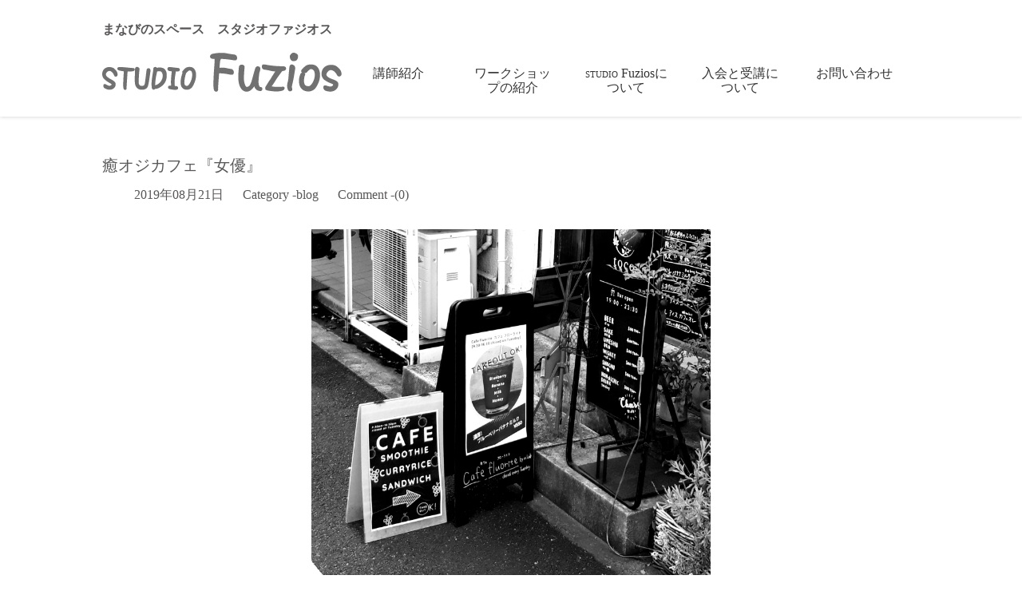

--- FILE ---
content_type: text/html; charset=UTF-8
request_url: https://studiofuzios.work/2019/08/21/%E7%99%92%E3%82%AA%E3%83%A4%E3%82%AB%E3%83%95%E3%82%A7%E3%80%8E%E5%A5%B3%E5%84%AA%E3%80%8F/
body_size: 50859
content:
<!doctype html>
<html dir="ltr" lang="ja" prefix="og: https://ogp.me/ns#" class="no-js no-svg">
<head>
<meta charset="UTF-8">
<title>癒オジカフェ『女優』 | studiofuziosstudiofuzios</title>
<meta name="viewport" content="width=device-width,initial-scale=1">
<meta name="format-detection" content="telephone=no"><!-- 電話番号の自動リンク機能を無効化 -->
<!-- ↓CSS↓ -->
<link rel="stylesheet" type="text/css" href="https://studiofuzios.work/cms/wp-content/themes/studiofuzios/css/normalize.css">
<link rel="stylesheet" type="text/css" href="https://studiofuzios.work/cms/wp-content/themes/studiofuzios/css/styles.css"><!--navのレスポンシブ対応用css-->
<link rel="stylesheet" type="text/css" href="https://studiofuzios.work/cms/wp-content/themes/studiofuzios/css/style.css">
<!-- ↓JavaScript↓ -->
<script src="https://ajax.googleapis.com/ajax/libs/jquery/1.8.3/jquery.min.js"></script>
<script src="https://studiofuzios.work/cms/wp-content/themes/studiofuzios/js/respond.js"></script>
<script src="https://studiofuzios.work/cms/wp-content/themes/studiofuzios/js/responsive-nav.js"></script>

	<style>img:is([sizes="auto" i], [sizes^="auto," i]) { contain-intrinsic-size: 3000px 1500px }</style>
	
		<!-- All in One SEO 4.9.3 - aioseo.com -->
	<meta name="robots" content="max-image-preview:large" />
	<meta name="author" content="studiofuzios"/>
	<link rel="canonical" href="https://studiofuzios.work/2019/08/21/%e7%99%92%e3%82%aa%e3%83%a4%e3%82%ab%e3%83%95%e3%82%a7%e3%80%8e%e5%a5%b3%e5%84%aa%e3%80%8f/" />
	<meta name="generator" content="All in One SEO (AIOSEO) 4.9.3" />
		<meta property="og:locale" content="ja_JP" />
		<meta property="og:site_name" content="studiofuzios | Just another WordPress site" />
		<meta property="og:type" content="article" />
		<meta property="og:title" content="癒オジカフェ『女優』 | studiofuzios" />
		<meta property="og:url" content="https://studiofuzios.work/2019/08/21/%e7%99%92%e3%82%aa%e3%83%a4%e3%82%ab%e3%83%95%e3%82%a7%e3%80%8e%e5%a5%b3%e5%84%aa%e3%80%8f/" />
		<meta property="article:published_time" content="2019-08-20T17:26:09+00:00" />
		<meta property="article:modified_time" content="2019-08-20T18:00:13+00:00" />
		<meta name="twitter:card" content="summary" />
		<meta name="twitter:title" content="癒オジカフェ『女優』 | studiofuzios" />
		<script type="application/ld+json" class="aioseo-schema">
			{"@context":"https:\/\/schema.org","@graph":[{"@type":"Article","@id":"https:\/\/studiofuzios.work\/2019\/08\/21\/%e7%99%92%e3%82%aa%e3%83%a4%e3%82%ab%e3%83%95%e3%82%a7%e3%80%8e%e5%a5%b3%e5%84%aa%e3%80%8f\/#article","name":"\u7652\u30aa\u30b8\u30ab\u30d5\u30a7\u300e\u5973\u512a\u300f | studiofuzios","headline":"\u7652\u30aa\u30b8\u30ab\u30d5\u30a7\u300e\u5973\u512a\u300f","author":{"@id":"https:\/\/studiofuzios.work\/author\/studiofuzios\/#author"},"publisher":{"@id":"https:\/\/studiofuzios.work\/#organization"},"image":{"@type":"ImageObject","url":"https:\/\/i0.wp.com\/studiofuzios.work\/cms\/wp-content\/uploads\/2019\/08\/20190817_153016-1.jpg?fit=1580%2C1580&ssl=1","width":1580,"height":1580},"datePublished":"2019-08-21T02:26:09+09:00","dateModified":"2019-08-21T03:00:13+09:00","inLanguage":"ja","mainEntityOfPage":{"@id":"https:\/\/studiofuzios.work\/2019\/08\/21\/%e7%99%92%e3%82%aa%e3%83%a4%e3%82%ab%e3%83%95%e3%82%a7%e3%80%8e%e5%a5%b3%e5%84%aa%e3%80%8f\/#webpage"},"isPartOf":{"@id":"https:\/\/studiofuzios.work\/2019\/08\/21\/%e7%99%92%e3%82%aa%e3%83%a4%e3%82%ab%e3%83%95%e3%82%a7%e3%80%8e%e5%a5%b3%e5%84%aa%e3%80%8f\/#webpage"},"articleSection":"blog"},{"@type":"BreadcrumbList","@id":"https:\/\/studiofuzios.work\/2019\/08\/21\/%e7%99%92%e3%82%aa%e3%83%a4%e3%82%ab%e3%83%95%e3%82%a7%e3%80%8e%e5%a5%b3%e5%84%aa%e3%80%8f\/#breadcrumblist","itemListElement":[{"@type":"ListItem","@id":"https:\/\/studiofuzios.work#listItem","position":1,"name":"\u30db\u30fc\u30e0","item":"https:\/\/studiofuzios.work","nextItem":{"@type":"ListItem","@id":"https:\/\/studiofuzios.work\/category\/blog\/#listItem","name":"blog"}},{"@type":"ListItem","@id":"https:\/\/studiofuzios.work\/category\/blog\/#listItem","position":2,"name":"blog","item":"https:\/\/studiofuzios.work\/category\/blog\/","nextItem":{"@type":"ListItem","@id":"https:\/\/studiofuzios.work\/2019\/08\/21\/%e7%99%92%e3%82%aa%e3%83%a4%e3%82%ab%e3%83%95%e3%82%a7%e3%80%8e%e5%a5%b3%e5%84%aa%e3%80%8f\/#listItem","name":"\u7652\u30aa\u30b8\u30ab\u30d5\u30a7\u300e\u5973\u512a\u300f"},"previousItem":{"@type":"ListItem","@id":"https:\/\/studiofuzios.work#listItem","name":"\u30db\u30fc\u30e0"}},{"@type":"ListItem","@id":"https:\/\/studiofuzios.work\/2019\/08\/21\/%e7%99%92%e3%82%aa%e3%83%a4%e3%82%ab%e3%83%95%e3%82%a7%e3%80%8e%e5%a5%b3%e5%84%aa%e3%80%8f\/#listItem","position":3,"name":"\u7652\u30aa\u30b8\u30ab\u30d5\u30a7\u300e\u5973\u512a\u300f","previousItem":{"@type":"ListItem","@id":"https:\/\/studiofuzios.work\/category\/blog\/#listItem","name":"blog"}}]},{"@type":"Organization","@id":"https:\/\/studiofuzios.work\/#organization","name":"studiofuzios","description":"Just another WordPress site","url":"https:\/\/studiofuzios.work\/"},{"@type":"Person","@id":"https:\/\/studiofuzios.work\/author\/studiofuzios\/#author","url":"https:\/\/studiofuzios.work\/author\/studiofuzios\/","name":"studiofuzios","image":{"@type":"ImageObject","@id":"https:\/\/studiofuzios.work\/2019\/08\/21\/%e7%99%92%e3%82%aa%e3%83%a4%e3%82%ab%e3%83%95%e3%82%a7%e3%80%8e%e5%a5%b3%e5%84%aa%e3%80%8f\/#authorImage","url":"https:\/\/secure.gravatar.com\/avatar\/0ab206e6637c547c2b2848a357a16480?s=96&d=mm&r=g","width":96,"height":96,"caption":"studiofuzios"}},{"@type":"WebPage","@id":"https:\/\/studiofuzios.work\/2019\/08\/21\/%e7%99%92%e3%82%aa%e3%83%a4%e3%82%ab%e3%83%95%e3%82%a7%e3%80%8e%e5%a5%b3%e5%84%aa%e3%80%8f\/#webpage","url":"https:\/\/studiofuzios.work\/2019\/08\/21\/%e7%99%92%e3%82%aa%e3%83%a4%e3%82%ab%e3%83%95%e3%82%a7%e3%80%8e%e5%a5%b3%e5%84%aa%e3%80%8f\/","name":"\u7652\u30aa\u30b8\u30ab\u30d5\u30a7\u300e\u5973\u512a\u300f | studiofuzios","inLanguage":"ja","isPartOf":{"@id":"https:\/\/studiofuzios.work\/#website"},"breadcrumb":{"@id":"https:\/\/studiofuzios.work\/2019\/08\/21\/%e7%99%92%e3%82%aa%e3%83%a4%e3%82%ab%e3%83%95%e3%82%a7%e3%80%8e%e5%a5%b3%e5%84%aa%e3%80%8f\/#breadcrumblist"},"author":{"@id":"https:\/\/studiofuzios.work\/author\/studiofuzios\/#author"},"creator":{"@id":"https:\/\/studiofuzios.work\/author\/studiofuzios\/#author"},"image":{"@type":"ImageObject","url":"https:\/\/i0.wp.com\/studiofuzios.work\/cms\/wp-content\/uploads\/2019\/08\/20190817_153016-1.jpg?fit=1580%2C1580&ssl=1","@id":"https:\/\/studiofuzios.work\/2019\/08\/21\/%e7%99%92%e3%82%aa%e3%83%a4%e3%82%ab%e3%83%95%e3%82%a7%e3%80%8e%e5%a5%b3%e5%84%aa%e3%80%8f\/#mainImage","width":1580,"height":1580},"primaryImageOfPage":{"@id":"https:\/\/studiofuzios.work\/2019\/08\/21\/%e7%99%92%e3%82%aa%e3%83%a4%e3%82%ab%e3%83%95%e3%82%a7%e3%80%8e%e5%a5%b3%e5%84%aa%e3%80%8f\/#mainImage"},"datePublished":"2019-08-21T02:26:09+09:00","dateModified":"2019-08-21T03:00:13+09:00"},{"@type":"WebSite","@id":"https:\/\/studiofuzios.work\/#website","url":"https:\/\/studiofuzios.work\/","name":"studiofuzios","description":"Just another WordPress site","inLanguage":"ja","publisher":{"@id":"https:\/\/studiofuzios.work\/#organization"}}]}
		</script>
		<!-- All in One SEO -->

<link rel='dns-prefetch' href='//ajax.googleapis.com' />
<link rel='dns-prefetch' href='//stats.wp.com' />
<link rel='dns-prefetch' href='//v0.wordpress.com' />
<link rel='dns-prefetch' href='//widgets.wp.com' />
<link rel='dns-prefetch' href='//s0.wp.com' />
<link rel='dns-prefetch' href='//0.gravatar.com' />
<link rel='dns-prefetch' href='//1.gravatar.com' />
<link rel='dns-prefetch' href='//2.gravatar.com' />
<link rel='preconnect' href='//i0.wp.com' />
<link rel="alternate" type="application/rss+xml" title="studiofuzios &raquo; 癒オジカフェ『女優』 のコメントのフィード" href="https://studiofuzios.work/2019/08/21/%e7%99%92%e3%82%aa%e3%83%a4%e3%82%ab%e3%83%95%e3%82%a7%e3%80%8e%e5%a5%b3%e5%84%aa%e3%80%8f/feed/" />
<script type="text/javascript">
/* <![CDATA[ */
window._wpemojiSettings = {"baseUrl":"https:\/\/s.w.org\/images\/core\/emoji\/15.0.3\/72x72\/","ext":".png","svgUrl":"https:\/\/s.w.org\/images\/core\/emoji\/15.0.3\/svg\/","svgExt":".svg","source":{"concatemoji":"https:\/\/studiofuzios.work\/cms\/wp-includes\/js\/wp-emoji-release.min.js?ver=6.7.4"}};
/*! This file is auto-generated */
!function(i,n){var o,s,e;function c(e){try{var t={supportTests:e,timestamp:(new Date).valueOf()};sessionStorage.setItem(o,JSON.stringify(t))}catch(e){}}function p(e,t,n){e.clearRect(0,0,e.canvas.width,e.canvas.height),e.fillText(t,0,0);var t=new Uint32Array(e.getImageData(0,0,e.canvas.width,e.canvas.height).data),r=(e.clearRect(0,0,e.canvas.width,e.canvas.height),e.fillText(n,0,0),new Uint32Array(e.getImageData(0,0,e.canvas.width,e.canvas.height).data));return t.every(function(e,t){return e===r[t]})}function u(e,t,n){switch(t){case"flag":return n(e,"\ud83c\udff3\ufe0f\u200d\u26a7\ufe0f","\ud83c\udff3\ufe0f\u200b\u26a7\ufe0f")?!1:!n(e,"\ud83c\uddfa\ud83c\uddf3","\ud83c\uddfa\u200b\ud83c\uddf3")&&!n(e,"\ud83c\udff4\udb40\udc67\udb40\udc62\udb40\udc65\udb40\udc6e\udb40\udc67\udb40\udc7f","\ud83c\udff4\u200b\udb40\udc67\u200b\udb40\udc62\u200b\udb40\udc65\u200b\udb40\udc6e\u200b\udb40\udc67\u200b\udb40\udc7f");case"emoji":return!n(e,"\ud83d\udc26\u200d\u2b1b","\ud83d\udc26\u200b\u2b1b")}return!1}function f(e,t,n){var r="undefined"!=typeof WorkerGlobalScope&&self instanceof WorkerGlobalScope?new OffscreenCanvas(300,150):i.createElement("canvas"),a=r.getContext("2d",{willReadFrequently:!0}),o=(a.textBaseline="top",a.font="600 32px Arial",{});return e.forEach(function(e){o[e]=t(a,e,n)}),o}function t(e){var t=i.createElement("script");t.src=e,t.defer=!0,i.head.appendChild(t)}"undefined"!=typeof Promise&&(o="wpEmojiSettingsSupports",s=["flag","emoji"],n.supports={everything:!0,everythingExceptFlag:!0},e=new Promise(function(e){i.addEventListener("DOMContentLoaded",e,{once:!0})}),new Promise(function(t){var n=function(){try{var e=JSON.parse(sessionStorage.getItem(o));if("object"==typeof e&&"number"==typeof e.timestamp&&(new Date).valueOf()<e.timestamp+604800&&"object"==typeof e.supportTests)return e.supportTests}catch(e){}return null}();if(!n){if("undefined"!=typeof Worker&&"undefined"!=typeof OffscreenCanvas&&"undefined"!=typeof URL&&URL.createObjectURL&&"undefined"!=typeof Blob)try{var e="postMessage("+f.toString()+"("+[JSON.stringify(s),u.toString(),p.toString()].join(",")+"));",r=new Blob([e],{type:"text/javascript"}),a=new Worker(URL.createObjectURL(r),{name:"wpTestEmojiSupports"});return void(a.onmessage=function(e){c(n=e.data),a.terminate(),t(n)})}catch(e){}c(n=f(s,u,p))}t(n)}).then(function(e){for(var t in e)n.supports[t]=e[t],n.supports.everything=n.supports.everything&&n.supports[t],"flag"!==t&&(n.supports.everythingExceptFlag=n.supports.everythingExceptFlag&&n.supports[t]);n.supports.everythingExceptFlag=n.supports.everythingExceptFlag&&!n.supports.flag,n.DOMReady=!1,n.readyCallback=function(){n.DOMReady=!0}}).then(function(){return e}).then(function(){var e;n.supports.everything||(n.readyCallback(),(e=n.source||{}).concatemoji?t(e.concatemoji):e.wpemoji&&e.twemoji&&(t(e.twemoji),t(e.wpemoji)))}))}((window,document),window._wpemojiSettings);
/* ]]> */
</script>
<link rel='stylesheet' id='jetpack_related-posts-css' href='https://studiofuzios.work/cms/wp-content/plugins/jetpack/modules/related-posts/related-posts.css?ver=20240116' type='text/css' media='all' />
<style id='wp-emoji-styles-inline-css' type='text/css'>

	img.wp-smiley, img.emoji {
		display: inline !important;
		border: none !important;
		box-shadow: none !important;
		height: 1em !important;
		width: 1em !important;
		margin: 0 0.07em !important;
		vertical-align: -0.1em !important;
		background: none !important;
		padding: 0 !important;
	}
</style>
<link rel='stylesheet' id='wp-block-library-css' href='https://studiofuzios.work/cms/wp-includes/css/dist/block-library/style.min.css?ver=6.7.4' type='text/css' media='all' />
<link rel='stylesheet' id='aioseo/css/src/vue/standalone/blocks/table-of-contents/global.scss-css' href='https://studiofuzios.work/cms/wp-content/plugins/all-in-one-seo-pack/dist/Lite/assets/css/table-of-contents/global.e90f6d47.css?ver=4.9.3' type='text/css' media='all' />
<link rel='stylesheet' id='mediaelement-css' href='https://studiofuzios.work/cms/wp-includes/js/mediaelement/mediaelementplayer-legacy.min.css?ver=4.2.17' type='text/css' media='all' />
<link rel='stylesheet' id='wp-mediaelement-css' href='https://studiofuzios.work/cms/wp-includes/js/mediaelement/wp-mediaelement.min.css?ver=6.7.4' type='text/css' media='all' />
<style id='jetpack-sharing-buttons-style-inline-css' type='text/css'>
.jetpack-sharing-buttons__services-list{display:flex;flex-direction:row;flex-wrap:wrap;gap:0;list-style-type:none;margin:5px;padding:0}.jetpack-sharing-buttons__services-list.has-small-icon-size{font-size:12px}.jetpack-sharing-buttons__services-list.has-normal-icon-size{font-size:16px}.jetpack-sharing-buttons__services-list.has-large-icon-size{font-size:24px}.jetpack-sharing-buttons__services-list.has-huge-icon-size{font-size:36px}@media print{.jetpack-sharing-buttons__services-list{display:none!important}}.editor-styles-wrapper .wp-block-jetpack-sharing-buttons{gap:0;padding-inline-start:0}ul.jetpack-sharing-buttons__services-list.has-background{padding:1.25em 2.375em}
</style>
<style id='classic-theme-styles-inline-css' type='text/css'>
/*! This file is auto-generated */
.wp-block-button__link{color:#fff;background-color:#32373c;border-radius:9999px;box-shadow:none;text-decoration:none;padding:calc(.667em + 2px) calc(1.333em + 2px);font-size:1.125em}.wp-block-file__button{background:#32373c;color:#fff;text-decoration:none}
</style>
<style id='global-styles-inline-css' type='text/css'>
:root{--wp--preset--aspect-ratio--square: 1;--wp--preset--aspect-ratio--4-3: 4/3;--wp--preset--aspect-ratio--3-4: 3/4;--wp--preset--aspect-ratio--3-2: 3/2;--wp--preset--aspect-ratio--2-3: 2/3;--wp--preset--aspect-ratio--16-9: 16/9;--wp--preset--aspect-ratio--9-16: 9/16;--wp--preset--color--black: #000000;--wp--preset--color--cyan-bluish-gray: #abb8c3;--wp--preset--color--white: #ffffff;--wp--preset--color--pale-pink: #f78da7;--wp--preset--color--vivid-red: #cf2e2e;--wp--preset--color--luminous-vivid-orange: #ff6900;--wp--preset--color--luminous-vivid-amber: #fcb900;--wp--preset--color--light-green-cyan: #7bdcb5;--wp--preset--color--vivid-green-cyan: #00d084;--wp--preset--color--pale-cyan-blue: #8ed1fc;--wp--preset--color--vivid-cyan-blue: #0693e3;--wp--preset--color--vivid-purple: #9b51e0;--wp--preset--gradient--vivid-cyan-blue-to-vivid-purple: linear-gradient(135deg,rgba(6,147,227,1) 0%,rgb(155,81,224) 100%);--wp--preset--gradient--light-green-cyan-to-vivid-green-cyan: linear-gradient(135deg,rgb(122,220,180) 0%,rgb(0,208,130) 100%);--wp--preset--gradient--luminous-vivid-amber-to-luminous-vivid-orange: linear-gradient(135deg,rgba(252,185,0,1) 0%,rgba(255,105,0,1) 100%);--wp--preset--gradient--luminous-vivid-orange-to-vivid-red: linear-gradient(135deg,rgba(255,105,0,1) 0%,rgb(207,46,46) 100%);--wp--preset--gradient--very-light-gray-to-cyan-bluish-gray: linear-gradient(135deg,rgb(238,238,238) 0%,rgb(169,184,195) 100%);--wp--preset--gradient--cool-to-warm-spectrum: linear-gradient(135deg,rgb(74,234,220) 0%,rgb(151,120,209) 20%,rgb(207,42,186) 40%,rgb(238,44,130) 60%,rgb(251,105,98) 80%,rgb(254,248,76) 100%);--wp--preset--gradient--blush-light-purple: linear-gradient(135deg,rgb(255,206,236) 0%,rgb(152,150,240) 100%);--wp--preset--gradient--blush-bordeaux: linear-gradient(135deg,rgb(254,205,165) 0%,rgb(254,45,45) 50%,rgb(107,0,62) 100%);--wp--preset--gradient--luminous-dusk: linear-gradient(135deg,rgb(255,203,112) 0%,rgb(199,81,192) 50%,rgb(65,88,208) 100%);--wp--preset--gradient--pale-ocean: linear-gradient(135deg,rgb(255,245,203) 0%,rgb(182,227,212) 50%,rgb(51,167,181) 100%);--wp--preset--gradient--electric-grass: linear-gradient(135deg,rgb(202,248,128) 0%,rgb(113,206,126) 100%);--wp--preset--gradient--midnight: linear-gradient(135deg,rgb(2,3,129) 0%,rgb(40,116,252) 100%);--wp--preset--font-size--small: 13px;--wp--preset--font-size--medium: 20px;--wp--preset--font-size--large: 36px;--wp--preset--font-size--x-large: 42px;--wp--preset--spacing--20: 0.44rem;--wp--preset--spacing--30: 0.67rem;--wp--preset--spacing--40: 1rem;--wp--preset--spacing--50: 1.5rem;--wp--preset--spacing--60: 2.25rem;--wp--preset--spacing--70: 3.38rem;--wp--preset--spacing--80: 5.06rem;--wp--preset--shadow--natural: 6px 6px 9px rgba(0, 0, 0, 0.2);--wp--preset--shadow--deep: 12px 12px 50px rgba(0, 0, 0, 0.4);--wp--preset--shadow--sharp: 6px 6px 0px rgba(0, 0, 0, 0.2);--wp--preset--shadow--outlined: 6px 6px 0px -3px rgba(255, 255, 255, 1), 6px 6px rgba(0, 0, 0, 1);--wp--preset--shadow--crisp: 6px 6px 0px rgba(0, 0, 0, 1);}:where(.is-layout-flex){gap: 0.5em;}:where(.is-layout-grid){gap: 0.5em;}body .is-layout-flex{display: flex;}.is-layout-flex{flex-wrap: wrap;align-items: center;}.is-layout-flex > :is(*, div){margin: 0;}body .is-layout-grid{display: grid;}.is-layout-grid > :is(*, div){margin: 0;}:where(.wp-block-columns.is-layout-flex){gap: 2em;}:where(.wp-block-columns.is-layout-grid){gap: 2em;}:where(.wp-block-post-template.is-layout-flex){gap: 1.25em;}:where(.wp-block-post-template.is-layout-grid){gap: 1.25em;}.has-black-color{color: var(--wp--preset--color--black) !important;}.has-cyan-bluish-gray-color{color: var(--wp--preset--color--cyan-bluish-gray) !important;}.has-white-color{color: var(--wp--preset--color--white) !important;}.has-pale-pink-color{color: var(--wp--preset--color--pale-pink) !important;}.has-vivid-red-color{color: var(--wp--preset--color--vivid-red) !important;}.has-luminous-vivid-orange-color{color: var(--wp--preset--color--luminous-vivid-orange) !important;}.has-luminous-vivid-amber-color{color: var(--wp--preset--color--luminous-vivid-amber) !important;}.has-light-green-cyan-color{color: var(--wp--preset--color--light-green-cyan) !important;}.has-vivid-green-cyan-color{color: var(--wp--preset--color--vivid-green-cyan) !important;}.has-pale-cyan-blue-color{color: var(--wp--preset--color--pale-cyan-blue) !important;}.has-vivid-cyan-blue-color{color: var(--wp--preset--color--vivid-cyan-blue) !important;}.has-vivid-purple-color{color: var(--wp--preset--color--vivid-purple) !important;}.has-black-background-color{background-color: var(--wp--preset--color--black) !important;}.has-cyan-bluish-gray-background-color{background-color: var(--wp--preset--color--cyan-bluish-gray) !important;}.has-white-background-color{background-color: var(--wp--preset--color--white) !important;}.has-pale-pink-background-color{background-color: var(--wp--preset--color--pale-pink) !important;}.has-vivid-red-background-color{background-color: var(--wp--preset--color--vivid-red) !important;}.has-luminous-vivid-orange-background-color{background-color: var(--wp--preset--color--luminous-vivid-orange) !important;}.has-luminous-vivid-amber-background-color{background-color: var(--wp--preset--color--luminous-vivid-amber) !important;}.has-light-green-cyan-background-color{background-color: var(--wp--preset--color--light-green-cyan) !important;}.has-vivid-green-cyan-background-color{background-color: var(--wp--preset--color--vivid-green-cyan) !important;}.has-pale-cyan-blue-background-color{background-color: var(--wp--preset--color--pale-cyan-blue) !important;}.has-vivid-cyan-blue-background-color{background-color: var(--wp--preset--color--vivid-cyan-blue) !important;}.has-vivid-purple-background-color{background-color: var(--wp--preset--color--vivid-purple) !important;}.has-black-border-color{border-color: var(--wp--preset--color--black) !important;}.has-cyan-bluish-gray-border-color{border-color: var(--wp--preset--color--cyan-bluish-gray) !important;}.has-white-border-color{border-color: var(--wp--preset--color--white) !important;}.has-pale-pink-border-color{border-color: var(--wp--preset--color--pale-pink) !important;}.has-vivid-red-border-color{border-color: var(--wp--preset--color--vivid-red) !important;}.has-luminous-vivid-orange-border-color{border-color: var(--wp--preset--color--luminous-vivid-orange) !important;}.has-luminous-vivid-amber-border-color{border-color: var(--wp--preset--color--luminous-vivid-amber) !important;}.has-light-green-cyan-border-color{border-color: var(--wp--preset--color--light-green-cyan) !important;}.has-vivid-green-cyan-border-color{border-color: var(--wp--preset--color--vivid-green-cyan) !important;}.has-pale-cyan-blue-border-color{border-color: var(--wp--preset--color--pale-cyan-blue) !important;}.has-vivid-cyan-blue-border-color{border-color: var(--wp--preset--color--vivid-cyan-blue) !important;}.has-vivid-purple-border-color{border-color: var(--wp--preset--color--vivid-purple) !important;}.has-vivid-cyan-blue-to-vivid-purple-gradient-background{background: var(--wp--preset--gradient--vivid-cyan-blue-to-vivid-purple) !important;}.has-light-green-cyan-to-vivid-green-cyan-gradient-background{background: var(--wp--preset--gradient--light-green-cyan-to-vivid-green-cyan) !important;}.has-luminous-vivid-amber-to-luminous-vivid-orange-gradient-background{background: var(--wp--preset--gradient--luminous-vivid-amber-to-luminous-vivid-orange) !important;}.has-luminous-vivid-orange-to-vivid-red-gradient-background{background: var(--wp--preset--gradient--luminous-vivid-orange-to-vivid-red) !important;}.has-very-light-gray-to-cyan-bluish-gray-gradient-background{background: var(--wp--preset--gradient--very-light-gray-to-cyan-bluish-gray) !important;}.has-cool-to-warm-spectrum-gradient-background{background: var(--wp--preset--gradient--cool-to-warm-spectrum) !important;}.has-blush-light-purple-gradient-background{background: var(--wp--preset--gradient--blush-light-purple) !important;}.has-blush-bordeaux-gradient-background{background: var(--wp--preset--gradient--blush-bordeaux) !important;}.has-luminous-dusk-gradient-background{background: var(--wp--preset--gradient--luminous-dusk) !important;}.has-pale-ocean-gradient-background{background: var(--wp--preset--gradient--pale-ocean) !important;}.has-electric-grass-gradient-background{background: var(--wp--preset--gradient--electric-grass) !important;}.has-midnight-gradient-background{background: var(--wp--preset--gradient--midnight) !important;}.has-small-font-size{font-size: var(--wp--preset--font-size--small) !important;}.has-medium-font-size{font-size: var(--wp--preset--font-size--medium) !important;}.has-large-font-size{font-size: var(--wp--preset--font-size--large) !important;}.has-x-large-font-size{font-size: var(--wp--preset--font-size--x-large) !important;}
:where(.wp-block-post-template.is-layout-flex){gap: 1.25em;}:where(.wp-block-post-template.is-layout-grid){gap: 1.25em;}
:where(.wp-block-columns.is-layout-flex){gap: 2em;}:where(.wp-block-columns.is-layout-grid){gap: 2em;}
:root :where(.wp-block-pullquote){font-size: 1.5em;line-height: 1.6;}
</style>
<link rel='stylesheet' id='jquery-ui-theme-css' href='https://ajax.googleapis.com/ajax/libs/jqueryui/1.11.4/themes/smoothness/jquery-ui.min.css?ver=1.11.4' type='text/css' media='all' />
<link rel='stylesheet' id='jquery-ui-timepicker-css' href='https://studiofuzios.work/cms/wp-content/plugins/contact-form-7-datepicker/js/jquery-ui-timepicker/jquery-ui-timepicker-addon.min.css?ver=6.7.4' type='text/css' media='all' />
<link rel='stylesheet' id='jetpack_likes-css' href='https://studiofuzios.work/cms/wp-content/plugins/jetpack/modules/likes/style.css?ver=15.4' type='text/css' media='all' />
<link rel='stylesheet' id='mts_simple_booking_front_css-css' href='https://studiofuzios.work/cms/wp-content/plugins/mts-simple-booking-c/css/mtssb-front.css?ver=6.7.4' type='text/css' media='all' />
<link rel='stylesheet' id='sharedaddy-css' href='https://studiofuzios.work/cms/wp-content/plugins/jetpack/modules/sharedaddy/sharing.css?ver=15.4' type='text/css' media='all' />
<link rel='stylesheet' id='social-logos-css' href='https://studiofuzios.work/cms/wp-content/plugins/jetpack/_inc/social-logos/social-logos.min.css?ver=15.4' type='text/css' media='all' />
<script type="text/javascript" id="jetpack_related-posts-js-extra">
/* <![CDATA[ */
var related_posts_js_options = {"post_heading":"h4"};
/* ]]> */
</script>
<script type="text/javascript" src="https://studiofuzios.work/cms/wp-content/plugins/jetpack/_inc/build/related-posts/related-posts.min.js?ver=20240116" id="jetpack_related-posts-js"></script>
<script type="text/javascript" src="https://studiofuzios.work/cms/wp-includes/js/jquery/jquery.min.js?ver=3.7.1" id="jquery-core-js"></script>
<script type="text/javascript" src="https://studiofuzios.work/cms/wp-includes/js/jquery/jquery-migrate.min.js?ver=3.4.1" id="jquery-migrate-js"></script>
<link rel="https://api.w.org/" href="https://studiofuzios.work/wp-json/" /><link rel="alternate" title="JSON" type="application/json" href="https://studiofuzios.work/wp-json/wp/v2/posts/1500" /><link rel="EditURI" type="application/rsd+xml" title="RSD" href="https://studiofuzios.work/cms/xmlrpc.php?rsd" />
<meta name="generator" content="WordPress 6.7.4" />
<link rel='shortlink' href='https://wp.me/p9Iqdy-oc' />
<link rel="alternate" title="oEmbed (JSON)" type="application/json+oembed" href="https://studiofuzios.work/wp-json/oembed/1.0/embed?url=https%3A%2F%2Fstudiofuzios.work%2F2019%2F08%2F21%2F%25e7%2599%2592%25e3%2582%25aa%25e3%2583%25a4%25e3%2582%25ab%25e3%2583%2595%25e3%2582%25a7%25e3%2580%258e%25e5%25a5%25b3%25e5%2584%25aa%25e3%2580%258f%2F" />
<link rel="alternate" title="oEmbed (XML)" type="text/xml+oembed" href="https://studiofuzios.work/wp-json/oembed/1.0/embed?url=https%3A%2F%2Fstudiofuzios.work%2F2019%2F08%2F21%2F%25e7%2599%2592%25e3%2582%25aa%25e3%2583%25a4%25e3%2582%25ab%25e3%2583%2595%25e3%2582%25a7%25e3%2580%258e%25e5%25a5%25b3%25e5%2584%25aa%25e3%2580%258f%2F&#038;format=xml" />
	<style>img#wpstats{display:none}</style>
		<meta name="generator" content="Elementor 3.34.1; features: additional_custom_breakpoints; settings: css_print_method-external, google_font-enabled, font_display-auto">
			<style>
				.e-con.e-parent:nth-of-type(n+4):not(.e-lazyloaded):not(.e-no-lazyload),
				.e-con.e-parent:nth-of-type(n+4):not(.e-lazyloaded):not(.e-no-lazyload) * {
					background-image: none !important;
				}
				@media screen and (max-height: 1024px) {
					.e-con.e-parent:nth-of-type(n+3):not(.e-lazyloaded):not(.e-no-lazyload),
					.e-con.e-parent:nth-of-type(n+3):not(.e-lazyloaded):not(.e-no-lazyload) * {
						background-image: none !important;
					}
				}
				@media screen and (max-height: 640px) {
					.e-con.e-parent:nth-of-type(n+2):not(.e-lazyloaded):not(.e-no-lazyload),
					.e-con.e-parent:nth-of-type(n+2):not(.e-lazyloaded):not(.e-no-lazyload) * {
						background-image: none !important;
					}
				}
			</style>
			<!-- Facebook Pixel Code -->
<script>
  !function(f,b,e,v,n,t,s)
  {if(f.fbq)return;n=f.fbq=function(){n.callMethod?
  n.callMethod.apply(n,arguments):n.queue.push(arguments)};
  if(!f._fbq)f._fbq=n;n.push=n;n.loaded=!0;n.version='2.0';
  n.queue=[];t=b.createElement(e);t.async=!0;
  t.src=v;s=b.getElementsByTagName(e)[0];
  s.parentNode.insertBefore(t,s)}(window, document,'script',
  'https://connect.facebook.net/en_US/fbevents.js');
  fbq('init', '2547504978808897');
  fbq('track', 'PageView');
</script>
<noscript><img height="1" width="1" style="display:none"
  src="https://www.facebook.com/tr?id=2547504978808897&ev=PageView&noscript=1"
/></noscript>
<!-- End Facebook Pixel Code -->
</head>

<body class="post-template-default single single-post postid-1500 single-format-standard elementor-default elementor-kit-2478">
<div class="wrap">
<!------------------------------------ header --------------------------------------> 
<header id="header">
    <h1>まなびのスペース　スタジオファジオス</h1>
	<nav class="clearfix">
	  <a href="https://studiofuzios.work/" class="logo"><img src="https://studiofuzios.work/cms/wp-content/themes/studiofuzios/img/fuzios_logo.png" alt=""></a>
       <button id="nav-toggle">Menu</button>
        <div id="nav">
			<ul class="menu">
				<li><a href="https://studiofuzios.work/instructor">講師紹介</a></li>
				<li><a href="https://studiofuzios.work/introduction2">ワークショップの紹介</a></li>
				<li><a href="https://studiofuzios.work/about"><span>STUDIO</span> Fuziosについて</a></li>
				<li><a href="https://studiofuzios.work/information">入会と受講について</a></li>
				<!--<li><a href="https://studiofuzios.work/calendar">予約ページ</a></li>-->
				<!--<li><a href="https://reserva.be/fuzioswsreservation2019">予約ページ</a></li>-->
				<li><a href="https://studiofuzios.work/contact">お問い合わせ</a></li>
			</ul>
	    </div>    
	</nav>
</header>
<!------------------------------------ TOP -----------------------------------------> 
<div class="wrapper"><!--フッター上まで-->
 <div class="single_wrapper">
                                                <div class="post">
                              <div class="title">癒オジカフェ『女優』</div>
                              <div class="blog_info">
                                   <ul>
                                        <li class="cal">2019年08月21日</li>
                                        <li class="cat">Category -<a href="https://studiofuzios.work/category/blog/" rel="category tag">blog</a></li>
                                        <li class="com">Comment -<a href="https://studiofuzios.work/2019/08/21/%e7%99%92%e3%82%aa%e3%83%a4%e3%82%ab%e3%83%95%e3%82%a7%e3%80%8e%e5%a5%b3%e5%84%aa%e3%80%8f/#respond">(0)</a></li>
                                        <li class="tag"></li>
                                   </ul>
                                   <br class="clear">
                              </div>
                             <div class="single_blog_text">
                              <img fetchpriority="high" width="1580" height="1580" src="https://studiofuzios.work/cms/wp-content/uploads/2019/08/20190817_153016-1.jpg" class="attachment-post-thumbnail size-post-thumbnail wp-post-image" alt="" decoding="async" srcset="https://i0.wp.com/studiofuzios.work/cms/wp-content/uploads/2019/08/20190817_153016-1.jpg?w=1580&amp;ssl=1 1580w, https://i0.wp.com/studiofuzios.work/cms/wp-content/uploads/2019/08/20190817_153016-1.jpg?resize=150%2C150&amp;ssl=1 150w, https://i0.wp.com/studiofuzios.work/cms/wp-content/uploads/2019/08/20190817_153016-1.jpg?resize=300%2C300&amp;ssl=1 300w, https://i0.wp.com/studiofuzios.work/cms/wp-content/uploads/2019/08/20190817_153016-1.jpg?resize=768%2C768&amp;ssl=1 768w, https://i0.wp.com/studiofuzios.work/cms/wp-content/uploads/2019/08/20190817_153016-1.jpg?resize=1024%2C1024&amp;ssl=1 1024w" sizes="(max-width: 1580px) 100vw, 1580px" data-attachment-id="1501" data-permalink="https://studiofuzios.work/2019/08/21/%e7%99%92%e3%82%aa%e3%83%a4%e3%82%ab%e3%83%95%e3%82%a7%e3%80%8e%e5%a5%b3%e5%84%aa%e3%80%8f/20190817_153016-2/" data-orig-file="https://i0.wp.com/studiofuzios.work/cms/wp-content/uploads/2019/08/20190817_153016-1.jpg?fit=1580%2C1580&amp;ssl=1" data-orig-size="1580,1580" data-comments-opened="1" data-image-meta="{&quot;aperture&quot;:&quot;1.9&quot;,&quot;credit&quot;:&quot;&quot;,&quot;camera&quot;:&quot;SC-04J&quot;,&quot;caption&quot;:&quot;&quot;,&quot;created_timestamp&quot;:&quot;1566054513&quot;,&quot;copyright&quot;:&quot;&quot;,&quot;focal_length&quot;:&quot;3.6&quot;,&quot;iso&quot;:&quot;40&quot;,&quot;shutter_speed&quot;:&quot;0.01&quot;,&quot;title&quot;:&quot;&quot;,&quot;orientation&quot;:&quot;0&quot;}" data-image-title="20190817_153016" data-image-description="" data-image-caption="" data-medium-file="https://i0.wp.com/studiofuzios.work/cms/wp-content/uploads/2019/08/20190817_153016-1.jpg?fit=300%2C300&amp;ssl=1" data-large-file="https://i0.wp.com/studiofuzios.work/cms/wp-content/uploads/2019/08/20190817_153016-1.jpg?fit=1024%2C1024&amp;ssl=1" />                              <p>なんだかタイトルが定まりませんね😅</p>
<p>しばらくはコレでいきたいと思います。</p>
<p>&nbsp;</p>
<p>今日はフランスで活躍されてる日本の女優さん方と久しぶりに再会することが出来ました。</p>
<p>皆さん、オープンで最高に楽しかったです。</p>
<p>演技について話しているだけなのに、様々な思いが重なり、気がついたらお互いに涙ぐんでました。内容は然ること乍、お互いの情熱に心が動いたんですね。</p>
<p>役者に限らず、心をオープンにすることでお互いの深いところに入り気持ちを通わせることが出来るんです。</p>
<p>そのことで『場の空気』が引き締まり、そのときの風景は忘れられないものになります。</p>
<p>私は日常でも演技でも深いところで感応出来たときの相手様の顔をよく覚えてます。映画でも感動したときの役者さんの顔って忘れられないですよね。</p>
<p>私はそれを『忘れ得ぬ顔』と言ってます。</p>
<p>今日の皆さんの『心の風景』と『忘れ得ぬ顔』を心に焼き付けました。</p>
<p>次はいつ会えるか分かりませんが、その風景を一緒に拝見出来るように頑張ります‼️</p>
<p>最近、映画に出演されたようで、日本でも上映されること祈ってます🙆</p>
<p>&nbsp;</p>
<p>今日もまた深夜営業になりました。お付き合い下さり、ありがとうございます🙇</p>
<div class="sharedaddy sd-sharing-enabled"><div class="robots-nocontent sd-block sd-social sd-social-icon sd-sharing"><h3 class="sd-title">共有:</h3><div class="sd-content"><ul><li class="share-twitter"><a rel="nofollow noopener noreferrer"
				data-shared="sharing-twitter-1500"
				class="share-twitter sd-button share-icon no-text"
				href="https://studiofuzios.work/2019/08/21/%e7%99%92%e3%82%aa%e3%83%a4%e3%82%ab%e3%83%95%e3%82%a7%e3%80%8e%e5%a5%b3%e5%84%aa%e3%80%8f/?share=twitter"
				target="_blank"
				aria-labelledby="sharing-twitter-1500"
				>
				<span id="sharing-twitter-1500" hidden>クリックして X で共有 (新しいウィンドウで開きます)</span>
				<span>X</span>
			</a></li><li class="share-facebook"><a rel="nofollow noopener noreferrer"
				data-shared="sharing-facebook-1500"
				class="share-facebook sd-button share-icon no-text"
				href="https://studiofuzios.work/2019/08/21/%e7%99%92%e3%82%aa%e3%83%a4%e3%82%ab%e3%83%95%e3%82%a7%e3%80%8e%e5%a5%b3%e5%84%aa%e3%80%8f/?share=facebook"
				target="_blank"
				aria-labelledby="sharing-facebook-1500"
				>
				<span id="sharing-facebook-1500" hidden>Facebook で共有するにはクリックしてください (新しいウィンドウで開きます)</span>
				<span>Facebook</span>
			</a></li><li class="share-end"></li></ul></div></div></div><div class='sharedaddy sd-block sd-like jetpack-likes-widget-wrapper jetpack-likes-widget-unloaded' id='like-post-wrapper-143574240-1500-69686d6402a74' data-src='https://widgets.wp.com/likes/?ver=15.4#blog_id=143574240&amp;post_id=1500&amp;origin=studiofuzios.work&amp;obj_id=143574240-1500-69686d6402a74' data-name='like-post-frame-143574240-1500-69686d6402a74' data-title='いいねまたはリブログ'><h3 class="sd-title">いいね:</h3><div class='likes-widget-placeholder post-likes-widget-placeholder' style='height: 55px;'><span class='button'><span>いいね</span></span> <span class="loading">読み込み中…</span></div><span class='sd-text-color'></span><a class='sd-link-color'></a></div>
<div id='jp-relatedposts' class='jp-relatedposts' >
	<h3 class="jp-relatedposts-headline"><em>関連</em></h3>
</div>                            </div>
                         </div><!-- /.post -->
                         
                                            
                        <div class="nav-below">
                              <span class="nav-previous"><a href="https://studiofuzios.work/2019/08/18/%e3%82%aa%e3%83%a4%e3%82%ab%e3%83%95%e3%82%a7%e3%80%8e%e6%b7%b1%e5%a4%9c%e5%96%b6%e6%a5%ad%e3%80%8f/" rel="prev">古い記事へ</a></span>
                              <span class="nav-next"><a href="https://studiofuzios.work/2019/08/24/%e7%99%92%e3%82%aa%e3%83%a4%e3%82%ab%e3%83%95%e3%82%a7%ef%bc%88%e6%9b%b8%e3%81%8f%e3%81%93%e3%81%a8%e3%81%af%e6%a5%bd%e3%81%97%ef%bc%89/" rel="next">新しい記事へ</a></span>
                         </div><!-- /.nav-below -->
 
                    <!--------------CommentArea--------------->

                        
<div id="comments" class="comments-area">

	
	
		<div id="respond" class="comment-respond">
		<h2 id="reply-title" class="comment-reply-title">コメントを残す <small><a rel="nofollow" id="cancel-comment-reply-link" href="/2019/08/21/%E7%99%92%E3%82%AA%E3%83%A4%E3%82%AB%E3%83%95%E3%82%A7%E3%80%8E%E5%A5%B3%E5%84%AA%E3%80%8F/#respond" style="display:none;">コメントをキャンセル</a></small></h2><form action="https://studiofuzios.work/cms/wp-comments-post.php" method="post" id="commentform" class="comment-form"><p class="comment-notes"><span id="email-notes">メールアドレスが公開されることはありません。</span> <span class="required-field-message"><span class="required">※</span> が付いている欄は必須項目です</span></p><p class="comment-form-comment"><label for="comment">コメント <span class="required">※</span></label> <textarea id="comment" name="comment" cols="45" rows="8" maxlength="65525" required="required"></textarea></p><p class="comment-form-author"><label for="author">名前 <span class="required">※</span></label> <input id="author" name="author" type="text" value="" size="30" maxlength="245" autocomplete="name" required="required" /></p>
<p class="comment-form-email"><label for="email">メール <span class="required">※</span></label> <input id="email" name="email" type="text" value="" size="30" maxlength="100" aria-describedby="email-notes" autocomplete="email" required="required" /></p>
<p class="comment-form-url"><label for="url">サイト</label> <input id="url" name="url" type="text" value="" size="30" maxlength="200" autocomplete="url" /></p>
<p class="comment-form-cookies-consent"><input id="wp-comment-cookies-consent" name="wp-comment-cookies-consent" type="checkbox" value="yes" /> <label for="wp-comment-cookies-consent">次回のコメントで使用するためブラウザーに自分の名前、メールアドレス、サイトを保存する。</label></p>
<p class="comment-subscription-form"><input type="checkbox" name="subscribe_comments" id="subscribe_comments" value="subscribe" style="width: auto; -moz-appearance: checkbox; -webkit-appearance: checkbox;" /> <label class="subscribe-label" id="subscribe-label" for="subscribe_comments">新しいコメントをメールで通知</label></p><p class="comment-subscription-form"><input type="checkbox" name="subscribe_blog" id="subscribe_blog" value="subscribe" style="width: auto; -moz-appearance: checkbox; -webkit-appearance: checkbox;" /> <label class="subscribe-label" id="subscribe-blog-label" for="subscribe_blog">新しい投稿をメールで受け取る</label></p><p class="form-submit"><input name="submit" type="submit" id="submit" class="submit" value="コメントを送信" /> <input type='hidden' name='comment_post_ID' value='1500' id='comment_post_ID' />
<input type='hidden' name='comment_parent' id='comment_parent' value='0' />
</p><p style="display: none;"><input type="hidden" id="akismet_comment_nonce" name="akismet_comment_nonce" value="e93b20f708" /></p><p style="display: none !important;" class="akismet-fields-container" data-prefix="ak_"><label>&#916;<textarea name="ak_hp_textarea" cols="45" rows="8" maxlength="100"></textarea></label><input type="hidden" id="ak_js_1" name="ak_js" value="214"/><script>document.getElementById( "ak_js_1" ).setAttribute( "value", ( new Date() ).getTime() );</script></p></form>	</div><!-- #respond -->
	
</div><!-- .comments-area -->

                    <!--------------CommentArea END--------------->
                     
                                        </div>
                    </div><!-- /#wrapper -->
<!------------------------------------ footer -----------------------------------------> 
<footer>
   <div class="footer_wrapper">
    <div class="footer_logo">
		<p class="footer_text">まなびのスペース</p>
		<a href="/"><img src="https://studiofuzios.work/cms/wp-content/themes/studiofuzios/img/fuzios_logo_white.png" alt="logo"></a>
	</div>
	
	<div class="info">
		<p class="studio_name">スタジオ　ファジオス</p>
		<p class="contact">TEL　<a href="tel:08077998685">080-7799-8685</a>（受付 11:00～17:00）</p>
		<p class="contact">E-mail　info_sf@studiofuzios.work</p>
		<p class="contact">当サイトに掲載されている記事、画像、映像、音声の無断転載を禁止いたします</p>
		<p class="contact"><a href="https://studiofuzios.work/privacypolicy/">プライバシーポリシー</a></p>
		<p class="copyright">
		  © 2018 studiofuzios All Rights Reserved
		</p>
	</div>
   </div>

</footer>

<script>
	var navigation = responsiveNav("#nav", {
		customToggle: "#nav-toggle"
	});
</script>
<!-- /.wrap --></div>
			<script>
				const lazyloadRunObserver = () => {
					const lazyloadBackgrounds = document.querySelectorAll( `.e-con.e-parent:not(.e-lazyloaded)` );
					const lazyloadBackgroundObserver = new IntersectionObserver( ( entries ) => {
						entries.forEach( ( entry ) => {
							if ( entry.isIntersecting ) {
								let lazyloadBackground = entry.target;
								if( lazyloadBackground ) {
									lazyloadBackground.classList.add( 'e-lazyloaded' );
								}
								lazyloadBackgroundObserver.unobserve( entry.target );
							}
						});
					}, { rootMargin: '200px 0px 200px 0px' } );
					lazyloadBackgrounds.forEach( ( lazyloadBackground ) => {
						lazyloadBackgroundObserver.observe( lazyloadBackground );
					} );
				};
				const events = [
					'DOMContentLoaded',
					'elementor/lazyload/observe',
				];
				events.forEach( ( event ) => {
					document.addEventListener( event, lazyloadRunObserver );
				} );
			</script>
			
	<script type="text/javascript">
		window.WPCOM_sharing_counts = {"https://studiofuzios.work/2019/08/21/%e7%99%92%e3%82%aa%e3%83%a4%e3%82%ab%e3%83%95%e3%82%a7%e3%80%8e%e5%a5%b3%e5%84%aa%e3%80%8f/":1500};
	</script>
				<script type="text/javascript" src="https://studiofuzios.work/cms/wp-includes/js/jquery/ui/core.min.js?ver=1.13.3" id="jquery-ui-core-js"></script>
<script type="text/javascript" src="https://studiofuzios.work/cms/wp-includes/js/jquery/ui/datepicker.min.js?ver=1.13.3" id="jquery-ui-datepicker-js"></script>
<script type="text/javascript" id="jquery-ui-datepicker-js-after">
/* <![CDATA[ */
jQuery(function(jQuery){jQuery.datepicker.setDefaults({"closeText":"\u9589\u3058\u308b","currentText":"\u4eca\u65e5","monthNames":["1\u6708","2\u6708","3\u6708","4\u6708","5\u6708","6\u6708","7\u6708","8\u6708","9\u6708","10\u6708","11\u6708","12\u6708"],"monthNamesShort":["1\u6708","2\u6708","3\u6708","4\u6708","5\u6708","6\u6708","7\u6708","8\u6708","9\u6708","10\u6708","11\u6708","12\u6708"],"nextText":"\u6b21","prevText":"\u524d","dayNames":["\u65e5\u66dc\u65e5","\u6708\u66dc\u65e5","\u706b\u66dc\u65e5","\u6c34\u66dc\u65e5","\u6728\u66dc\u65e5","\u91d1\u66dc\u65e5","\u571f\u66dc\u65e5"],"dayNamesShort":["\u65e5","\u6708","\u706b","\u6c34","\u6728","\u91d1","\u571f"],"dayNamesMin":["\u65e5","\u6708","\u706b","\u6c34","\u6728","\u91d1","\u571f"],"dateFormat":"yy\u5e74mm\u6708d\u65e5","firstDay":1,"isRTL":false});});
/* ]]> */
</script>
<script type="text/javascript" src="https://ajax.googleapis.com/ajax/libs/jqueryui/1.11.4/i18n/datepicker-ja.min.js?ver=1.11.4" id="jquery-ui-ja-js"></script>
<script type="text/javascript" src="https://studiofuzios.work/cms/wp-content/plugins/contact-form-7-datepicker/js/jquery-ui-timepicker/jquery-ui-timepicker-addon.min.js?ver=6.7.4" id="jquery-ui-timepicker-js"></script>
<script type="text/javascript" src="https://studiofuzios.work/cms/wp-content/plugins/contact-form-7-datepicker/js/jquery-ui-timepicker/i18n/jquery-ui-timepicker-ja.js?ver=6.7.4" id="jquery-ui-timepicker-ja-js"></script>
<script type="text/javascript" src="https://studiofuzios.work/cms/wp-includes/js/jquery/ui/mouse.min.js?ver=1.13.3" id="jquery-ui-mouse-js"></script>
<script type="text/javascript" src="https://studiofuzios.work/cms/wp-includes/js/jquery/ui/slider.min.js?ver=1.13.3" id="jquery-ui-slider-js"></script>
<script type="text/javascript" src="https://studiofuzios.work/cms/wp-includes/js/jquery/ui/controlgroup.min.js?ver=1.13.3" id="jquery-ui-controlgroup-js"></script>
<script type="text/javascript" src="https://studiofuzios.work/cms/wp-includes/js/jquery/ui/checkboxradio.min.js?ver=1.13.3" id="jquery-ui-checkboxradio-js"></script>
<script type="text/javascript" src="https://studiofuzios.work/cms/wp-includes/js/jquery/ui/button.min.js?ver=1.13.3" id="jquery-ui-button-js"></script>
<script type="text/javascript" src="https://studiofuzios.work/cms/wp-content/plugins/contact-form-7-datepicker/js/jquery-ui-sliderAccess.js?ver=6.7.4" id="jquery-ui-slider-access-js"></script>
<script type="text/javascript" id="wpfront-scroll-top-js-extra">
/* <![CDATA[ */
var wpfront_scroll_top_data = {"data":{"css":"#wpfront-scroll-top-container{position:fixed;cursor:pointer;z-index:9999;border:none;outline:none;background-color:rgba(0,0,0,0);box-shadow:none;outline-style:none;text-decoration:none;opacity:0;display:none;align-items:center;justify-content:center;margin:0;padding:0}#wpfront-scroll-top-container.show{display:flex;opacity:1}#wpfront-scroll-top-container .sr-only{position:absolute;width:1px;height:1px;padding:0;margin:-1px;overflow:hidden;clip:rect(0,0,0,0);white-space:nowrap;border:0}#wpfront-scroll-top-container .text-holder{padding:3px 10px;-webkit-border-radius:3px;border-radius:3px;-webkit-box-shadow:4px 4px 5px 0px rgba(50,50,50,.5);-moz-box-shadow:4px 4px 5px 0px rgba(50,50,50,.5);box-shadow:4px 4px 5px 0px rgba(50,50,50,.5)}#wpfront-scroll-top-container{right:20px;bottom:20px;}#wpfront-scroll-top-container img{width:auto;height:auto;}#wpfront-scroll-top-container .text-holder{color:#ffffff;background-color:#000000;width:auto;height:auto;;}#wpfront-scroll-top-container .text-holder:hover{background-color:#000000;}#wpfront-scroll-top-container i{color:#000000;}","html":"<button id=\"wpfront-scroll-top-container\" aria-label=\"\" title=\"\" ><img src=\"https:\/\/studiofuzios.work\/cms\/wp-content\/plugins\/wpfront-scroll-top\/includes\/assets\/icons\/35.png\" alt=\"\" title=\"\"><\/button>","data":{"hide_iframe":false,"button_fade_duration":200,"auto_hide":false,"auto_hide_after":2,"scroll_offset":100,"button_opacity":0.8,"button_action":"top","button_action_element_selector":"","button_action_container_selector":"html, body","button_action_element_offset":0,"scroll_duration":400}}};
/* ]]> */
</script>
<script type="text/javascript" src="https://studiofuzios.work/cms/wp-content/plugins/wpfront-scroll-top/includes/assets/wpfront-scroll-top.min.js?ver=3.0.1.09211" id="wpfront-scroll-top-js" defer="defer" data-wp-strategy="defer"></script>
<script type="text/javascript" id="jetpack-stats-js-before">
/* <![CDATA[ */
_stq = window._stq || [];
_stq.push([ "view", {"v":"ext","blog":"143574240","post":"1500","tz":"9","srv":"studiofuzios.work","j":"1:15.4"} ]);
_stq.push([ "clickTrackerInit", "143574240", "1500" ]);
/* ]]> */
</script>
<script type="text/javascript" src="https://stats.wp.com/e-202603.js" id="jetpack-stats-js" defer="defer" data-wp-strategy="defer"></script>
<script type="text/javascript" src="https://studiofuzios.work/cms/wp-content/plugins/jetpack/_inc/build/likes/queuehandler.min.js?ver=15.4" id="jetpack_likes_queuehandler-js"></script>
<script defer type="text/javascript" src="https://studiofuzios.work/cms/wp-content/plugins/akismet/_inc/akismet-frontend.js?ver=1763006116" id="akismet-frontend-js"></script>
<script type="text/javascript" id="sharing-js-js-extra">
/* <![CDATA[ */
var sharing_js_options = {"lang":"en","counts":"1","is_stats_active":"1"};
/* ]]> */
</script>
<script type="text/javascript" src="https://studiofuzios.work/cms/wp-content/plugins/jetpack/_inc/build/sharedaddy/sharing.min.js?ver=15.4" id="sharing-js-js"></script>
<script type="text/javascript" id="sharing-js-js-after">
/* <![CDATA[ */
var windowOpen;
			( function () {
				function matches( el, sel ) {
					return !! (
						el.matches && el.matches( sel ) ||
						el.msMatchesSelector && el.msMatchesSelector( sel )
					);
				}

				document.body.addEventListener( 'click', function ( event ) {
					if ( ! event.target ) {
						return;
					}

					var el;
					if ( matches( event.target, 'a.share-twitter' ) ) {
						el = event.target;
					} else if ( event.target.parentNode && matches( event.target.parentNode, 'a.share-twitter' ) ) {
						el = event.target.parentNode;
					}

					if ( el ) {
						event.preventDefault();

						// If there's another sharing window open, close it.
						if ( typeof windowOpen !== 'undefined' ) {
							windowOpen.close();
						}
						windowOpen = window.open( el.getAttribute( 'href' ), 'wpcomtwitter', 'menubar=1,resizable=1,width=600,height=350' );
						return false;
					}
				} );
			} )();
var windowOpen;
			( function () {
				function matches( el, sel ) {
					return !! (
						el.matches && el.matches( sel ) ||
						el.msMatchesSelector && el.msMatchesSelector( sel )
					);
				}

				document.body.addEventListener( 'click', function ( event ) {
					if ( ! event.target ) {
						return;
					}

					var el;
					if ( matches( event.target, 'a.share-facebook' ) ) {
						el = event.target;
					} else if ( event.target.parentNode && matches( event.target.parentNode, 'a.share-facebook' ) ) {
						el = event.target.parentNode;
					}

					if ( el ) {
						event.preventDefault();

						// If there's another sharing window open, close it.
						if ( typeof windowOpen !== 'undefined' ) {
							windowOpen.close();
						}
						windowOpen = window.open( el.getAttribute( 'href' ), 'wpcomfacebook', 'menubar=1,resizable=1,width=600,height=400' );
						return false;
					}
				} );
			} )();
/* ]]> */
</script>
	<iframe src='https://widgets.wp.com/likes/master.html?ver=20260115#ver=20260115&#038;lang=ja' scrolling='no' id='likes-master' name='likes-master' style='display:none;'></iframe>
	<div id='likes-other-gravatars' role="dialog" aria-hidden="true" tabindex="-1"><div class="likes-text"><span>%d</span></div><ul class="wpl-avatars sd-like-gravatars"></ul></div>
	</body>
</html>